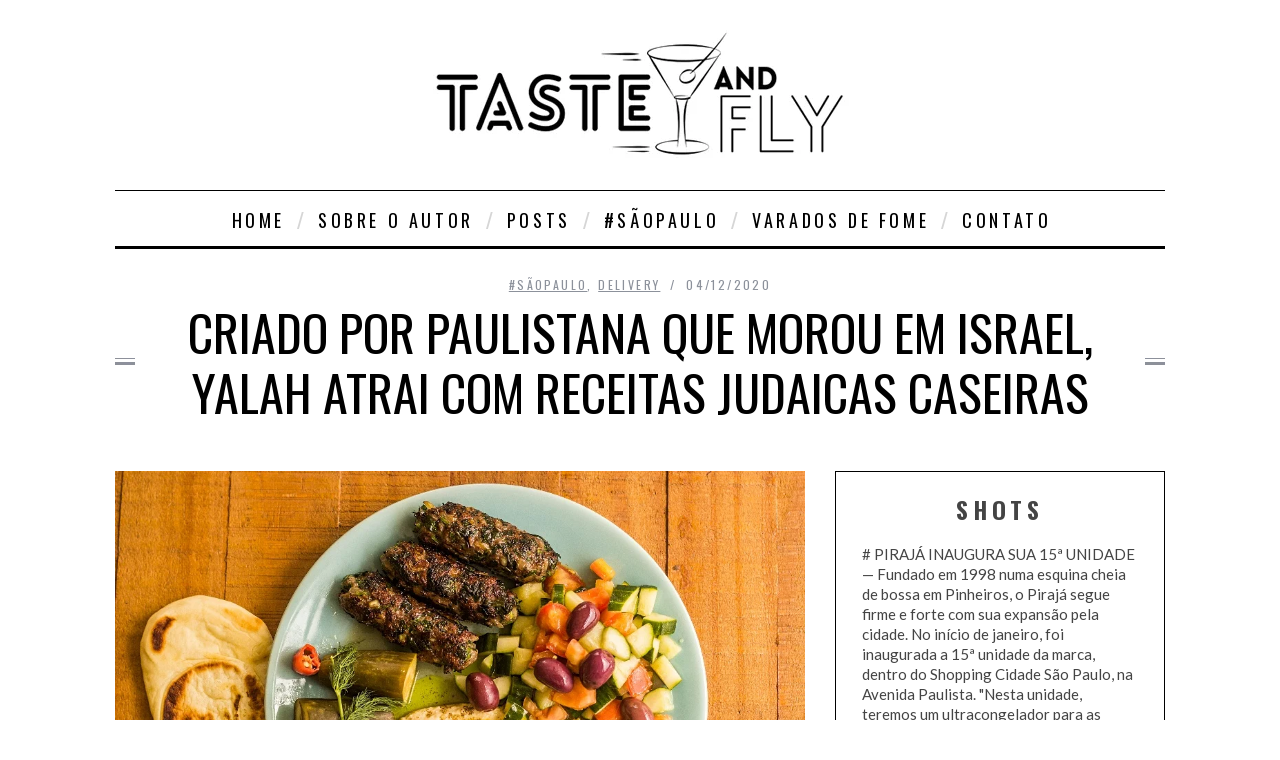

--- FILE ---
content_type: text/html; charset=UTF-8
request_url: https://www.tasteandfly.com.br/criado-por-paulistana-que-morou-em-israel-yalah-atrai-com-receitas-judaicas-caseiras/
body_size: 24592
content:

				   


<!DOCTYPE html>

<!--[if lt IE 9]><html lang="pt-BR" class="oldie"><![endif]-->

<!--[if (gte IE 9) | !(IE)]><!--><html lang="pt-BR" class="modern"><!--<![endif]-->

<head>

<meta charset="UTF-8" />

<title>Criado por paulistana que morou em Israel, Yalah atrai com receitas judaicas caseiras | Taste &amp; Fly</title>



<!-- Always force latest IE rendering engine & Chrome Frame -->

<meta http-equiv="X-UA-Compatible" content="IE=edge,chrome=1" />



<!-- Meta Viewport -->

<meta name="viewport" content="width=device-width, initial-scale=1" />




<link rel="shortcut icon" href="https://www.tasteandfly.com.br/wp-content/uploads/2014/01/favicon.ico" />


<link rel="apple-touch-icon-precomposed" href="https://www.tasteandfly.com.br/wp-content/uploads/2014/01/favicon-retina.png" />



<meta name='robots' content='max-image-preview:large' />
<link rel='dns-prefetch' href='//fonts.googleapis.com' />
<link rel='dns-prefetch' href='//s.w.org' />
<link rel="alternate" type="application/rss+xml" title="Feed para Taste &amp; Fly &raquo;" href="https://www.tasteandfly.com.br/feed/" />
<link rel="alternate" type="application/rss+xml" title="Feed de comentários para Taste &amp; Fly &raquo;" href="https://www.tasteandfly.com.br/comments/feed/" />
<link rel="alternate" type="application/rss+xml" title="Feed de comentários para Taste &amp; Fly &raquo; Criado por paulistana que morou em Israel, Yalah atrai com receitas judaicas caseiras" href="https://www.tasteandfly.com.br/criado-por-paulistana-que-morou-em-israel-yalah-atrai-com-receitas-judaicas-caseiras/feed/" />
<script type="text/javascript">
window._wpemojiSettings = {"baseUrl":"https:\/\/s.w.org\/images\/core\/emoji\/14.0.0\/72x72\/","ext":".png","svgUrl":"https:\/\/s.w.org\/images\/core\/emoji\/14.0.0\/svg\/","svgExt":".svg","source":{"concatemoji":"https:\/\/www.tasteandfly.com.br\/wp-includes\/js\/wp-emoji-release.min.js?ver=6cca45780f3fead7a661f84ff0fd6f10"}};
/*! This file is auto-generated */
!function(e,a,t){var n,r,o,i=a.createElement("canvas"),p=i.getContext&&i.getContext("2d");function s(e,t){var a=String.fromCharCode,e=(p.clearRect(0,0,i.width,i.height),p.fillText(a.apply(this,e),0,0),i.toDataURL());return p.clearRect(0,0,i.width,i.height),p.fillText(a.apply(this,t),0,0),e===i.toDataURL()}function c(e){var t=a.createElement("script");t.src=e,t.defer=t.type="text/javascript",a.getElementsByTagName("head")[0].appendChild(t)}for(o=Array("flag","emoji"),t.supports={everything:!0,everythingExceptFlag:!0},r=0;r<o.length;r++)t.supports[o[r]]=function(e){if(!p||!p.fillText)return!1;switch(p.textBaseline="top",p.font="600 32px Arial",e){case"flag":return s([127987,65039,8205,9895,65039],[127987,65039,8203,9895,65039])?!1:!s([55356,56826,55356,56819],[55356,56826,8203,55356,56819])&&!s([55356,57332,56128,56423,56128,56418,56128,56421,56128,56430,56128,56423,56128,56447],[55356,57332,8203,56128,56423,8203,56128,56418,8203,56128,56421,8203,56128,56430,8203,56128,56423,8203,56128,56447]);case"emoji":return!s([129777,127995,8205,129778,127999],[129777,127995,8203,129778,127999])}return!1}(o[r]),t.supports.everything=t.supports.everything&&t.supports[o[r]],"flag"!==o[r]&&(t.supports.everythingExceptFlag=t.supports.everythingExceptFlag&&t.supports[o[r]]);t.supports.everythingExceptFlag=t.supports.everythingExceptFlag&&!t.supports.flag,t.DOMReady=!1,t.readyCallback=function(){t.DOMReady=!0},t.supports.everything||(n=function(){t.readyCallback()},a.addEventListener?(a.addEventListener("DOMContentLoaded",n,!1),e.addEventListener("load",n,!1)):(e.attachEvent("onload",n),a.attachEvent("onreadystatechange",function(){"complete"===a.readyState&&t.readyCallback()})),(e=t.source||{}).concatemoji?c(e.concatemoji):e.wpemoji&&e.twemoji&&(c(e.twemoji),c(e.wpemoji)))}(window,document,window._wpemojiSettings);
</script>
<style type="text/css">
img.wp-smiley,
img.emoji {
	display: inline !important;
	border: none !important;
	box-shadow: none !important;
	height: 1em !important;
	width: 1em !important;
	margin: 0 0.07em !important;
	vertical-align: -0.1em !important;
	background: none !important;
	padding: 0 !important;
}
</style>
	<link rel='stylesheet' id='sc-style-css'  href='https://www.tasteandfly.com.br/wp-content/plugins/shortcodes-indep/css/sc-style.css?ver=6cca45780f3fead7a661f84ff0fd6f10' type='text/css' media='all' />
<link rel='stylesheet' id='wp-block-library-css'  href='https://www.tasteandfly.com.br/wp-includes/css/dist/block-library/style.min.css?ver=6cca45780f3fead7a661f84ff0fd6f10' type='text/css' media='all' />
<style id='global-styles-inline-css' type='text/css'>
body{--wp--preset--color--black: #000000;--wp--preset--color--cyan-bluish-gray: #abb8c3;--wp--preset--color--white: #ffffff;--wp--preset--color--pale-pink: #f78da7;--wp--preset--color--vivid-red: #cf2e2e;--wp--preset--color--luminous-vivid-orange: #ff6900;--wp--preset--color--luminous-vivid-amber: #fcb900;--wp--preset--color--light-green-cyan: #7bdcb5;--wp--preset--color--vivid-green-cyan: #00d084;--wp--preset--color--pale-cyan-blue: #8ed1fc;--wp--preset--color--vivid-cyan-blue: #0693e3;--wp--preset--color--vivid-purple: #9b51e0;--wp--preset--gradient--vivid-cyan-blue-to-vivid-purple: linear-gradient(135deg,rgba(6,147,227,1) 0%,rgb(155,81,224) 100%);--wp--preset--gradient--light-green-cyan-to-vivid-green-cyan: linear-gradient(135deg,rgb(122,220,180) 0%,rgb(0,208,130) 100%);--wp--preset--gradient--luminous-vivid-amber-to-luminous-vivid-orange: linear-gradient(135deg,rgba(252,185,0,1) 0%,rgba(255,105,0,1) 100%);--wp--preset--gradient--luminous-vivid-orange-to-vivid-red: linear-gradient(135deg,rgba(255,105,0,1) 0%,rgb(207,46,46) 100%);--wp--preset--gradient--very-light-gray-to-cyan-bluish-gray: linear-gradient(135deg,rgb(238,238,238) 0%,rgb(169,184,195) 100%);--wp--preset--gradient--cool-to-warm-spectrum: linear-gradient(135deg,rgb(74,234,220) 0%,rgb(151,120,209) 20%,rgb(207,42,186) 40%,rgb(238,44,130) 60%,rgb(251,105,98) 80%,rgb(254,248,76) 100%);--wp--preset--gradient--blush-light-purple: linear-gradient(135deg,rgb(255,206,236) 0%,rgb(152,150,240) 100%);--wp--preset--gradient--blush-bordeaux: linear-gradient(135deg,rgb(254,205,165) 0%,rgb(254,45,45) 50%,rgb(107,0,62) 100%);--wp--preset--gradient--luminous-dusk: linear-gradient(135deg,rgb(255,203,112) 0%,rgb(199,81,192) 50%,rgb(65,88,208) 100%);--wp--preset--gradient--pale-ocean: linear-gradient(135deg,rgb(255,245,203) 0%,rgb(182,227,212) 50%,rgb(51,167,181) 100%);--wp--preset--gradient--electric-grass: linear-gradient(135deg,rgb(202,248,128) 0%,rgb(113,206,126) 100%);--wp--preset--gradient--midnight: linear-gradient(135deg,rgb(2,3,129) 0%,rgb(40,116,252) 100%);--wp--preset--duotone--dark-grayscale: url('#wp-duotone-dark-grayscale');--wp--preset--duotone--grayscale: url('#wp-duotone-grayscale');--wp--preset--duotone--purple-yellow: url('#wp-duotone-purple-yellow');--wp--preset--duotone--blue-red: url('#wp-duotone-blue-red');--wp--preset--duotone--midnight: url('#wp-duotone-midnight');--wp--preset--duotone--magenta-yellow: url('#wp-duotone-magenta-yellow');--wp--preset--duotone--purple-green: url('#wp-duotone-purple-green');--wp--preset--duotone--blue-orange: url('#wp-duotone-blue-orange');--wp--preset--font-size--small: 13px;--wp--preset--font-size--medium: 20px;--wp--preset--font-size--large: 36px;--wp--preset--font-size--x-large: 42px;}.has-black-color{color: var(--wp--preset--color--black) !important;}.has-cyan-bluish-gray-color{color: var(--wp--preset--color--cyan-bluish-gray) !important;}.has-white-color{color: var(--wp--preset--color--white) !important;}.has-pale-pink-color{color: var(--wp--preset--color--pale-pink) !important;}.has-vivid-red-color{color: var(--wp--preset--color--vivid-red) !important;}.has-luminous-vivid-orange-color{color: var(--wp--preset--color--luminous-vivid-orange) !important;}.has-luminous-vivid-amber-color{color: var(--wp--preset--color--luminous-vivid-amber) !important;}.has-light-green-cyan-color{color: var(--wp--preset--color--light-green-cyan) !important;}.has-vivid-green-cyan-color{color: var(--wp--preset--color--vivid-green-cyan) !important;}.has-pale-cyan-blue-color{color: var(--wp--preset--color--pale-cyan-blue) !important;}.has-vivid-cyan-blue-color{color: var(--wp--preset--color--vivid-cyan-blue) !important;}.has-vivid-purple-color{color: var(--wp--preset--color--vivid-purple) !important;}.has-black-background-color{background-color: var(--wp--preset--color--black) !important;}.has-cyan-bluish-gray-background-color{background-color: var(--wp--preset--color--cyan-bluish-gray) !important;}.has-white-background-color{background-color: var(--wp--preset--color--white) !important;}.has-pale-pink-background-color{background-color: var(--wp--preset--color--pale-pink) !important;}.has-vivid-red-background-color{background-color: var(--wp--preset--color--vivid-red) !important;}.has-luminous-vivid-orange-background-color{background-color: var(--wp--preset--color--luminous-vivid-orange) !important;}.has-luminous-vivid-amber-background-color{background-color: var(--wp--preset--color--luminous-vivid-amber) !important;}.has-light-green-cyan-background-color{background-color: var(--wp--preset--color--light-green-cyan) !important;}.has-vivid-green-cyan-background-color{background-color: var(--wp--preset--color--vivid-green-cyan) !important;}.has-pale-cyan-blue-background-color{background-color: var(--wp--preset--color--pale-cyan-blue) !important;}.has-vivid-cyan-blue-background-color{background-color: var(--wp--preset--color--vivid-cyan-blue) !important;}.has-vivid-purple-background-color{background-color: var(--wp--preset--color--vivid-purple) !important;}.has-black-border-color{border-color: var(--wp--preset--color--black) !important;}.has-cyan-bluish-gray-border-color{border-color: var(--wp--preset--color--cyan-bluish-gray) !important;}.has-white-border-color{border-color: var(--wp--preset--color--white) !important;}.has-pale-pink-border-color{border-color: var(--wp--preset--color--pale-pink) !important;}.has-vivid-red-border-color{border-color: var(--wp--preset--color--vivid-red) !important;}.has-luminous-vivid-orange-border-color{border-color: var(--wp--preset--color--luminous-vivid-orange) !important;}.has-luminous-vivid-amber-border-color{border-color: var(--wp--preset--color--luminous-vivid-amber) !important;}.has-light-green-cyan-border-color{border-color: var(--wp--preset--color--light-green-cyan) !important;}.has-vivid-green-cyan-border-color{border-color: var(--wp--preset--color--vivid-green-cyan) !important;}.has-pale-cyan-blue-border-color{border-color: var(--wp--preset--color--pale-cyan-blue) !important;}.has-vivid-cyan-blue-border-color{border-color: var(--wp--preset--color--vivid-cyan-blue) !important;}.has-vivid-purple-border-color{border-color: var(--wp--preset--color--vivid-purple) !important;}.has-vivid-cyan-blue-to-vivid-purple-gradient-background{background: var(--wp--preset--gradient--vivid-cyan-blue-to-vivid-purple) !important;}.has-light-green-cyan-to-vivid-green-cyan-gradient-background{background: var(--wp--preset--gradient--light-green-cyan-to-vivid-green-cyan) !important;}.has-luminous-vivid-amber-to-luminous-vivid-orange-gradient-background{background: var(--wp--preset--gradient--luminous-vivid-amber-to-luminous-vivid-orange) !important;}.has-luminous-vivid-orange-to-vivid-red-gradient-background{background: var(--wp--preset--gradient--luminous-vivid-orange-to-vivid-red) !important;}.has-very-light-gray-to-cyan-bluish-gray-gradient-background{background: var(--wp--preset--gradient--very-light-gray-to-cyan-bluish-gray) !important;}.has-cool-to-warm-spectrum-gradient-background{background: var(--wp--preset--gradient--cool-to-warm-spectrum) !important;}.has-blush-light-purple-gradient-background{background: var(--wp--preset--gradient--blush-light-purple) !important;}.has-blush-bordeaux-gradient-background{background: var(--wp--preset--gradient--blush-bordeaux) !important;}.has-luminous-dusk-gradient-background{background: var(--wp--preset--gradient--luminous-dusk) !important;}.has-pale-ocean-gradient-background{background: var(--wp--preset--gradient--pale-ocean) !important;}.has-electric-grass-gradient-background{background: var(--wp--preset--gradient--electric-grass) !important;}.has-midnight-gradient-background{background: var(--wp--preset--gradient--midnight) !important;}.has-small-font-size{font-size: var(--wp--preset--font-size--small) !important;}.has-medium-font-size{font-size: var(--wp--preset--font-size--medium) !important;}.has-large-font-size{font-size: var(--wp--preset--font-size--large) !important;}.has-x-large-font-size{font-size: var(--wp--preset--font-size--x-large) !important;}
</style>
<link rel='stylesheet' id='contact-form-7-css'  href='https://www.tasteandfly.com.br/wp-content/plugins/contact-form-7/includes/css/styles.css?ver=5.1.1' type='text/css' media='all' />
<link rel='stylesheet' id='email-subscription_css-css'  href='https://www.tasteandfly.com.br/wp-content/plugins/email-subscription/assets/email-subscription.css?ver=0.50' type='text/css' media='all' />
<link rel='stylesheet' id='font-awesome-css-css'  href='https://www.tasteandfly.com.br/wp-content/plugins/text-slider/public/../includes/font-awesome/css/font-awesome.min.css?ver=1.0.0' type='text/css' media='all' />
<link rel='stylesheet' id='font-awesome-ie7-css-css'  href='https://www.tasteandfly.com.br/wp-content/plugins/text-slider/public/../includes/font-awesome/css/font-awesome-ie7.min.css?ver=1.0.0' type='text/css' media='all' />
<link rel='stylesheet' id='text-slider-plugin-styles-css'  href='https://www.tasteandfly.com.br/wp-content/plugins/text-slider/public/assets/css/public.css?ver=1.0.0' type='text/css' media='all' />
<link rel='stylesheet' id='framework-css'  href='https://www.tasteandfly.com.br/wp-content/themes/simplemag/css/framework.css?ver=6cca45780f3fead7a661f84ff0fd6f10' type='text/css' media='all' />
<link rel='stylesheet' id='icons-css'  href='https://www.tasteandfly.com.br/wp-content/themes/simplemag/css/icons.css?ver=6cca45780f3fead7a661f84ff0fd6f10' type='text/css' media='all' />
<link rel='stylesheet' id='main-style-css'  href='https://www.tasteandfly.com.br/wp-content/themes/simplemag/style.css?ver=6cca45780f3fead7a661f84ff0fd6f10' type='text/css' media='all' />
<link rel='stylesheet' id='google-fonts-css'  href='https://fonts.googleapis.com/css?subset=latin%2Clatin-ext%2Ccyrillic%2Ccyrillic-ext&#038;family=Lato%3A300%2C300italic%2C400%2C400italic%2C700%2C700italic%2C900%2C900italic%7COswald%3A300%2C300italic%2C400%2C400italic%2C700%2C700italic%2C900%2C900italic+rel%3D%27stylesheet%27+type%3D%27text%2Fcss&#038;ver=6cca45780f3fead7a661f84ff0fd6f10' type='text/css' media='all' />
<script type='text/javascript' src='https://www.tasteandfly.com.br/wp-includes/js/jquery/jquery.min.js?ver=3.6.0' id='jquery-core-js'></script>
<script type='text/javascript' src='https://www.tasteandfly.com.br/wp-includes/js/jquery/jquery-migrate.min.js?ver=3.3.2' id='jquery-migrate-js'></script>
<script type='text/javascript' src='https://www.tasteandfly.com.br/wp-content/plugins/text-slider/public/assets/js/text-slider.min.js?ver=1.0.0' id='text-sliderslider-plugin-script-js'></script>
<link rel="https://api.w.org/" href="https://www.tasteandfly.com.br/wp-json/" /><link rel="alternate" type="application/json" href="https://www.tasteandfly.com.br/wp-json/wp/v2/posts/13657" /><link rel="EditURI" type="application/rsd+xml" title="RSD" href="https://www.tasteandfly.com.br/xmlrpc.php?rsd" />
<link rel="wlwmanifest" type="application/wlwmanifest+xml" href="https://www.tasteandfly.com.br/wp-includes/wlwmanifest.xml" /> 

<link rel="canonical" href="https://www.tasteandfly.com.br/criado-por-paulistana-que-morou-em-israel-yalah-atrai-com-receitas-judaicas-caseiras/" />
<link rel='shortlink' href='https://www.tasteandfly.com.br/?p=13657' />
<link rel="alternate" type="application/json+oembed" href="https://www.tasteandfly.com.br/wp-json/oembed/1.0/embed?url=https%3A%2F%2Fwww.tasteandfly.com.br%2Fcriado-por-paulistana-que-morou-em-israel-yalah-atrai-com-receitas-judaicas-caseiras%2F" />
<link rel="alternate" type="text/xml+oembed" href="https://www.tasteandfly.com.br/wp-json/oembed/1.0/embed?url=https%3A%2F%2Fwww.tasteandfly.com.br%2Fcriado-por-paulistana-que-morou-em-israel-yalah-atrai-com-receitas-judaicas-caseiras%2F&#038;format=xml" />
<script type="text/javascript"><!--
function powerpress_pinw(pinw_url){window.open(pinw_url, 'PowerPressPlayer','toolbar=0,status=0,resizable=1,width=460,height=320');	return false;}
//-->
</script>
    	<style>

		#text-slider {
			width: 100%;
			position: relative;
			font-family: 'Open Sans';
			font-size: 90px;
			font-weight: 600;
			line-height: 85px;
			height:auto;
			overflow:hidden;
			
		}

		#text-slider article {
			width:100%;
			position:absolute;
			top:0;
			left:0;
		}

		#text-slider span {	
			display: block;
		}
		#text-slider-controls {
			width: auto;
			height: auto;
			float:right;
			margin:3%;
			/*position: absolute;
			bottom: 0;
			right: 0;*/
		}
/*		
		#text-slider-controls .prev {	
			float: right;
		}
		#text-slider-controls .next {	
			float: right;
		}
*/
		#text-slider-controls a {
			text-decoration: none;
		}
		.nav-color {
			color: #000;
			font-size:86px;
		}
		.nav-color:hover {
			color: #eee;	
		}

		#text-slider { font-family: 'Lato'; font-size: 15px; line-height: 20px; font-weight:normal; } .nav-color { font-size: 16px; } #text-slider-controls a { margin-left:15px; outline:none; } @media only screen and (max-width: 768px) { .nav-color {color:#000 !important;} }
				</style>
			<style>
/* Theme Options Styling */
body {font-family:'Lato', Arial, Verdana, 'Helvetica Neue', Helvetica, sans-serif;}
h1, h2, h3, h4, h5, h6, .tagline, .sub-title, .menu a, .widget_pages, .widget_categories, .entry-meta, .entry-note, .read-more, #submit, .single .entry-content > p:first-of-type:first-letter, input#s, .widget_ti-about-site p, .comments .vcard, #respond label, .copyright, #wp-calendar tbody, .latest-reviews i, .score-box .total {font-family: 'Oswald', Arial, Verdana, 'Helvetica Neue', Helvetica, sans-serif; font-weight:400;}
.sub-menu ul li a:hover, .secondary-menu a:hover, .secondary-menu .current_page_item > a, .top-strip nav > ul > li:hover > a, .footer-sidebar .widget h3 {color:#ffcc0d !important;}
#masthead .main-menu > ul > li.sub-hover > a:after{border-color:transparent transparent #ffcc0d;}
#masthead .main-menu > ul > li{font-size:18px;}
#masthead .main-menu .sub-menu{border-top-color:#ffcc0d;}
.widget_ti_most_commented span i:after{border-top-color:#ffcc0d;border-left-color:#ffcc0d;}
.entry-image, .page-numbers .current, .link-pages span, .score-line span, .widget_ti_most_commented span {background-color:#ffcc0d;}
.modern .posts-slider figure:before {background-color:#18191a;opacity:0.1;}
.posts-slider:hover figure:before {opacity:0.7;}
::selection {background-color:#ffcc0d;}
::-moz-selection {background-color:#ffcc0d;}
/* Custom CSS */
.links-uteis { font-family: 'Oswald',Arial,Verdana,'Helvetica Neue',Helvetica,sans-serif; font-weight: 400; letter-spacing: 0.2em;
    line-height: 22px; text-transform: uppercase; font-size: 12px; }
	
.links-uteis a { text-decoration:none; }

.links-uteis a:hover { text-decoration:underline; }

.read-more { overflow: hidden !important; }
.wpcf7 p { margin-bottom:0px !important; }

#gallery-carousel { max-height: 350px !important; }

#gallery-carousel img { max-height:350px; width:auto; }

.powerpress_player { padding:10px 0px 0px 0px; }

.type-podcast .entry-header .entry-meta .entry-category, .type-podcast .entry-header .entry-author, .type-podcast #author-box,  .type-podcast .message.warning { display:none !important; }

.type-podcast .single-box { margin-bottom:30px !important; }</style>
<script type="text/javascript">
  (function(i,s,o,g,r,a,m){i['GoogleAnalyticsObject']=r;i[r]=i[r]||function(){
  (i[r].q=i[r].q||[]).push(arguments)},i[r].l=1*new Date();a=s.createElement(o),
  m=s.getElementsByTagName(o)[0];a.async=1;a.src=g;m.parentNode.insertBefore(a,m)
  })(window,document,'script','//www.google-analytics.com/analytics.js','ga');

  ga('create', 'UA-56404304-1', 'auto');
  ga('send', 'pageview');


</script>

                <script type="application/ld+json">
                    {
                        "@context": "http://schema.org/",
                        "@type": "Review",
                        "author": {
                            "@type": "Person",
                            "name": "Fabio Wright",
                            "sameAs":"https://plus.google.com/103184112128612263025"
                        },
                        "url": "https://www.tasteandfly.com.br/criado-por-paulistana-que-morou-em-israel-yalah-atrai-com-receitas-judaicas-caseiras/",
                        "datePublished":"2020-12-04T20:55:34+00:00",
                        "publisher": {
                            "@type":"Organization",
                            "name":"Taste & Fly",
                            "sameAs":"https://www.tasteandfly.com.br",
							"logo": "https://www.tasteandfly.com.br/wp-content/uploads/2014/01/favicon-retina.png"
                        },
                        "description":"",
                        "inLanguage":"pt-BR",
                        "itemReviewed": {
                            "@type": "Restaurant",
                            "name": "Yalah Falafel",
							"sameAs": "www.yalahfalafel.com.br",
							"servesCuisine": "Judaica",
							"priceRange": "$",
							"address": {
							  "@type": "PostalAddress",
							  "streetAddress": "Rua Manoel da Nóbrega, 1240, Paraíso",
							  "addressLocality": "São Paulo",
							  "addressRegion": "SP"
							},
							"telephone": "1199999999"
                        },
                        "reviewRating": {
                            "@type": "Rating",
                            "worstRating": 1,
                            "bestRating": 5,
                            "ratingValue": 3.5                        }   
                    }
                </script>

            
<!-- Google tag (gtag.js) -->
<script async src="https://www.googletagmanager.com/gtag/js?id=G-FFFXNC19WQ"></script>
<script>
  window.dataLayer = window.dataLayer || [];
  function gtag(){dataLayer.push(arguments);}
  gtag('js', new Date());

  gtag('config', 'G-FFFXNC19WQ');
</script>

		<style type="text/css" id="wp-custom-css">
			.entry-image{
	opacity:1 !important;
}		</style>
		
</head>




<body data-rsssl=1 class="post-template-default single single-post postid-13657 single-format-standard">



<div id="outer-wrap">

    <div id="inner-wrap">



    <div id="pageslide">

        <a id="close-pageslide" href="#top"><i class="icon-remove-sign"></i></a>

    </div><!-- Sidebar in Mobile View -->



    <header id="masthead" role="banner" class="clearfix">

        

		<div class="top-strip color-site-dark hide-strip">

            <div class="wrapper clearfix">

            	

                
<form method="get" id="searchform" action="https://www.tasteandfly.com.br/" role="search">
	<input type="text" name="s" id="s" value="Buscar no site..." onfocus="if(this.value=='Buscar no site...')this.value='';" onblur="if(this.value=='')this.value='Buscar no site...';" />
    <button type="submit">
    	<i class="icon-search"></i>
    </button>
</form>
                

                
                

                <a id="open-pageslide" href="#pageslide"><i class="icon-menu"></i></a>

                

                <div class="alignleft no-margin message warning"><i class="icon-warning-sign"></i>Define your site secondary menu</div>
            </div><!-- .wrapper -->

        </div><!-- .top-strip -->

        

        

        <div class="wrapper">

        	

            <div id="branding" class="animated">

                <!-- Logo -->

				
                <a class="logo" href="https://www.tasteandfly.com.br/">

                    <img src="https://www.tasteandfly.com.br/wp-content/uploads/2014/01/logo-header2.jpg" alt="Taste &amp; Fly - " title="Taste &amp; Fly - " />

                </a>

                <!-- End Logo -->

                

                
                <span class="tagline">

                    
                </span>

                
            </div>

            

            <nav class="animated main-menu"><ul id="main-nav" class="menu"><li id="menu-item-24" class="menu-item menu-item-type-post_type menu-item-object-page menu-item-home"><a href="https://www.tasteandfly.com.br/">Home</a><div class="sub-menu"></div>
</li>
<li id="menu-item-23" class="menu-item menu-item-type-post_type menu-item-object-page"><a href="https://www.tasteandfly.com.br/autor/">Sobre o autor</a><div class="sub-menu"></div>
</li>
<li id="menu-item-93" class="menu-item menu-item-type-post_type menu-item-object-page"><a href="https://www.tasteandfly.com.br/posts/">Posts</a><div class="sub-menu"></div>
</li>
<li id="menu-item-91" class="menu-item menu-item-type-taxonomy menu-item-object-category current-post-ancestor current-menu-parent current-post-parent"><a href="https://www.tasteandfly.com.br/category/sao-paulo/">#SãoPaulo</a><div class="sub-menu"><ul class="sub-posts">
								<li>
									<figure>
										<a href="https://www.tasteandfly.com.br/chef-mauricio-santi-e-bartender-joao-piccolo-estreiam-bar-tailandes-plek-nos-jardins/"><img src="https://www.tasteandfly.com.br/wp-content/uploads/2026/01/PLEK-10-296x197.jpg" alt="Chef Maurício Santi e bartender João Piccolo estreiam bar tailandês P&#8217;Lek, nos Jardins" width="296" height="197" /></a>
									</figure>
									<a href="https://www.tasteandfly.com.br/chef-mauricio-santi-e-bartender-joao-piccolo-estreiam-bar-tailandes-plek-nos-jardins/">Chef Maurício Santi e bartender João Piccolo estreiam bar tailandês P&#8217;Lek, nos Jardins</a>
								</li>
								<li>
									<figure>
										<a href="https://www.tasteandfly.com.br/inspirado-nas-paninotecas-italianas-maialino-panino-estreia-endereco-de-rua-em-pinheiros/"><img src="https://www.tasteandfly.com.br/wp-content/uploads/2025/12/MAIALINO-50-296x197.jpg" alt="Inspirado nas paninotecas italianas, Maialino Panino estreia endereço de rua em Pinheiros" width="296" height="197" /></a>
									</figure>
									<a href="https://www.tasteandfly.com.br/inspirado-nas-paninotecas-italianas-maialino-panino-estreia-endereco-de-rua-em-pinheiros/">Inspirado nas paninotecas italianas, Maialino Panino estreia endereço de rua em Pinheiros</a>
								</li>
								<li>
									<figure>
										<a href="https://www.tasteandfly.com.br/premio-taste-and-fly-confira-os-10-melhores-enderecos-inaugurados-em-sao-paulo-em-2025/"><img src="https://www.tasteandfly.com.br/wp-content/uploads/2025/12/PREMIO-2025-ABRE-EDITADO-296x197.jpg" alt="Prêmio Taste and Fly: confira os 10 melhores endereços inaugurados em São Paulo em 2025" width="296" height="197" /></a>
									</figure>
									<a href="https://www.tasteandfly.com.br/premio-taste-and-fly-confira-os-10-melhores-enderecos-inaugurados-em-sao-paulo-em-2025/">Prêmio Taste and Fly: confira os 10 melhores endereços inaugurados em São Paulo em 2025</a>
								</li></ul></div>
</li>
<li id="menu-item-9954" class="menu-item menu-item-type-custom menu-item-object-custom"><a href="https://www.tasteandfly.com.br/podcast/">Varados de Fome</a></li>
<li id="menu-item-22" class="menu-item menu-item-type-post_type menu-item-object-page"><a href="https://www.tasteandfly.com.br/contato/">Contato</a><div class="sub-menu"></div>
</li>
</ul></nav>
            <form method="get" id="searchform" class="busca-mobile" action="https://www.tasteandfly.com.br/" role="search">
                <input type="text" name="s" id="s" value="Buscar no site..." onfocus="if(this.value=='Buscar no site...')this.value='';" onblur="if(this.value=='')this.value='Buscar no site...';" />
                <button type="submit">
                    <i class="icon-search"></i>
                </button>
            </form>       

        </div><!-- .wrapper -->     

    </header><!-- #masthead -->
		

    <section id="content" role="main" class="clearfix animated">



	
           

      <article id="post-13657" class="post-13657 post type-post status-publish format-standard has-post-thumbnail hentry category-sao-paulo category-delivery">

      

        <header class="entry-header wrapper">

        

            <div class="entry-meta">

			   
               <span class="entry-category"><a href="https://www.tasteandfly.com.br/category/sao-paulo/" >#SãoPaulo</a>, <a href="https://www.tasteandfly.com.br/category/delivery/" >Delivery</a></span>

               <span class="entry-date">04/12/2020</span>

            </div>

            

            <h1 class="entry-title single-title">

                <span>Criado por paulistana que morou em Israel, Yalah atrai com receitas judaicas caseiras</span>

            </h1>

            

        </header>

        

        

		
        	<div class="entry-media">

            	

            </div>

        
        

        

        <div class="wrapper">

			
            <div class="grids">

                <div class="grid-8">

            
                

                

               
                <div class="single-box entry-media">

                    					
						<img width="1000" height="668" src="https://www.tasteandfly.com.br/wp-content/uploads/2020/12/YALAH-FALAFEL-7.jpg" class="attachment-big-size size-big-size wp-post-image" alt="" srcset="https://www.tasteandfly.com.br/wp-content/uploads/2020/12/YALAH-FALAFEL-7.jpg 1000w, https://www.tasteandfly.com.br/wp-content/uploads/2020/12/YALAH-FALAFEL-7-300x200.jpg 300w, https://www.tasteandfly.com.br/wp-content/uploads/2020/12/YALAH-FALAFEL-7-768x513.jpg 768w, https://www.tasteandfly.com.br/wp-content/uploads/2020/12/YALAH-FALAFEL-7-600x401.jpg 600w, https://www.tasteandfly.com.br/wp-content/uploads/2020/12/YALAH-FALAFEL-7-296x197.jpg 296w, https://www.tasteandfly.com.br/wp-content/uploads/2020/12/YALAH-FALAFEL-7-868x580.jpg 868w" sizes="(max-width: 1000px) 100vw, 1000px" />
					

                </div>

              
               

               

			   
            

            

                <div class="single-box clearfix entry-content">

                	<p>As restrições impostas pela pandemia pegaram de surpresa não só os donos de bares e restaurantes já estabelecidos como aqueles que se preparavam para estrear no ramo da gastronomia. Muitos, com o projeto já engatilhado, tiveram que se adaptar à nova realidade.</p>
<p><img loading="lazy" class="wp-image-13706 alignleft" src="https://www.tasteandfly.com.br/wp-content/uploads/2020/12/YALAH-FALAFEL-5.jpg" alt="" width="350" height="234" srcset="https://www.tasteandfly.com.br/wp-content/uploads/2020/12/YALAH-FALAFEL-5.jpg 1000w, https://www.tasteandfly.com.br/wp-content/uploads/2020/12/YALAH-FALAFEL-5-300x200.jpg 300w, https://www.tasteandfly.com.br/wp-content/uploads/2020/12/YALAH-FALAFEL-5-768x513.jpg 768w, https://www.tasteandfly.com.br/wp-content/uploads/2020/12/YALAH-FALAFEL-5-600x401.jpg 600w, https://www.tasteandfly.com.br/wp-content/uploads/2020/12/YALAH-FALAFEL-5-296x197.jpg 296w, https://www.tasteandfly.com.br/wp-content/uploads/2020/12/YALAH-FALAFEL-5-868x580.jpg 868w" sizes="(max-width: 350px) 100vw, 350px" />Foi o caso do Yalah Falafel, endereço de comida israelense que inicialmente teria um salão para receber clientes e acabou inaugurado em junho em São Paulo como um <em>ghost restaurant </em>(ou<em> dark kitchen) </em>— ou seja, focado em encomendas para viagem.</p>
<p>Por trás da empreitada está a designer Suzana Goldfarb, que morou cinco anos em Israel, onde aprendeu a preparar a receitas cotidianas de lá. &#8220;Transitei entre a ruralidade do kibutz, o cosmopolitismo de Tel Aviv, o arcaísmo delicioso de Jerusalém e a hospitalidade da casa de amigos israelenses&#8221;, conta ela. &#8220;A ideia é apresentar toda a diversidade da cozinha de Israel, seja nas casas de árabes, seja na de israelenses&#8221;.</p>
<p><img loading="lazy" class="wp-image-13705 alignright" src="https://www.tasteandfly.com.br/wp-content/uploads/2020/12/YALAH-FALAFEL-6.jpg" alt="" width="350" height="234" srcset="https://www.tasteandfly.com.br/wp-content/uploads/2020/12/YALAH-FALAFEL-6.jpg 1000w, https://www.tasteandfly.com.br/wp-content/uploads/2020/12/YALAH-FALAFEL-6-300x200.jpg 300w, https://www.tasteandfly.com.br/wp-content/uploads/2020/12/YALAH-FALAFEL-6-768x513.jpg 768w, https://www.tasteandfly.com.br/wp-content/uploads/2020/12/YALAH-FALAFEL-6-600x401.jpg 600w, https://www.tasteandfly.com.br/wp-content/uploads/2020/12/YALAH-FALAFEL-6-296x197.jpg 296w, https://www.tasteandfly.com.br/wp-content/uploads/2020/12/YALAH-FALAFEL-6-868x580.jpg 868w" sizes="(max-width: 350px) 100vw, 350px" />No projeto, conta com a participação do marido Mauro Brosso, também paulistano e com a mesma idade — 34 anos. Ele deixou a profissão de editor de livros para se tornar padeiro e cozinheiro. É ele quem assa diariamente os macios e grandões pães pita que acompanham algumas sugestões.</p>
<p>Bolinho frito de grão-de-bico tradicional em todo o Oriente Médio, o faláfel (12 reais; 5 unidades; <em>foto)</em> é boa pedida para abrir o apetite. É temperado com salsinha, gergelim e coentro.</p>
<p><img loading="lazy" class="wp-image-13702 alignleft" src="https://www.tasteandfly.com.br/wp-content/uploads/2020/12/YALAH-FALAFEL-3.jpg" alt="" width="350" height="234" srcset="https://www.tasteandfly.com.br/wp-content/uploads/2020/12/YALAH-FALAFEL-3.jpg 1080w, https://www.tasteandfly.com.br/wp-content/uploads/2020/12/YALAH-FALAFEL-3-300x200.jpg 300w, https://www.tasteandfly.com.br/wp-content/uploads/2020/12/YALAH-FALAFEL-3-768x513.jpg 768w, https://www.tasteandfly.com.br/wp-content/uploads/2020/12/YALAH-FALAFEL-3-1024x684.jpg 1024w, https://www.tasteandfly.com.br/wp-content/uploads/2020/12/YALAH-FALAFEL-3-600x401.jpg 600w, https://www.tasteandfly.com.br/wp-content/uploads/2020/12/YALAH-FALAFEL-3-296x197.jpg 296w, https://www.tasteandfly.com.br/wp-content/uploads/2020/12/YALAH-FALAFEL-3-1050x700.jpg 1050w, https://www.tasteandfly.com.br/wp-content/uploads/2020/12/YALAH-FALAFEL-3-869x580.jpg 869w" sizes="(max-width: 350px) 100vw, 350px" />Ainda melhor são as pastas típicas, a exemplo do homus (pasta de grão-de-bico; 15 reais), também oferecido numa tentadora versão com cogumelos salteados no azeite (26 reais).</p>
<p>Vale provar também a ótima coalhada seca de kefir (18 reais; <em>foto),</em> de acidez marcante e temperada com páprica, e o babaganuche (pasta de berinjela; 20 reais), de gostinho defumado e servido numa berinjela grelhada.</p>
<p><img loading="lazy" class="wp-image-13704 alignright" src="https://www.tasteandfly.com.br/wp-content/uploads/2020/12/YALAH-1.jpg" alt="" width="350" height="234" srcset="https://www.tasteandfly.com.br/wp-content/uploads/2020/12/YALAH-1.jpg 1000w, https://www.tasteandfly.com.br/wp-content/uploads/2020/12/YALAH-1-300x200.jpg 300w, https://www.tasteandfly.com.br/wp-content/uploads/2020/12/YALAH-1-768x513.jpg 768w, https://www.tasteandfly.com.br/wp-content/uploads/2020/12/YALAH-1-600x401.jpg 600w, https://www.tasteandfly.com.br/wp-content/uploads/2020/12/YALAH-1-296x197.jpg 296w, https://www.tasteandfly.com.br/wp-content/uploads/2020/12/YALAH-1-868x580.jpg 868w" sizes="(max-width: 350px) 100vw, 350px" />Outras receitas provadas — e aprovadas — no teste foram o picles artesanal ao estilo judaico (8 reais a porção); o kebab de carne (20 reais; três unidades) com delicioso toque de cravo; e o salmão lox (forma de cura de origem judaica), maturado no gim, raspas de limão-cravo e dill (25 reais; 100 gramas).</p>
<p>As sugestões podem ser pedidas em combos para 1 pessoa (a partir de 36 reais) ou individualmente. É necessário encomendar com pelo menos 1 dia de antecedência. As entregas são às quartas, quintas e sextas, a partir das 18h, e também aos domingos, no período do almoço.</p>
<p><strong>Yalah Falafel (@yalahfalafel)<br />
</strong><em>Rua Manoel da Nóbrega, 1240, Paraíso.<br />
</em><em>É impreterível encomendar previamente.<br />
</em><em>Delivery pelo Goomer (<a href="http://www.goomer.app/yalah-falafel" target="_blank" rel="nofollow noopener">www.goomer.app/yalah-falafel</a>)<br />
</em><em>ou pelo WhatsApp (11 9-9383-8465).<br />
</em><em><a href="http://www.yalahfalafel.com.br/" target="_blank" rel="nofollow noopener">www.yalahfalafel.com.br</a>.</em></p>
                    
					<br style="clear:both;"><br><strong>HIGHLIGHTS</strong><br>Yalah Falafel<br><img style="float:left;" src="https://www.tasteandfly.com.br/wp-content/uploads/estrelas/3estrelas-meia.png" /><br>Faixa de Preço: $<br>Tipo de Cozinha: Judaica<br>
                   
                                    

                </div>

                

                

                
                

                                

                
                

                

                
                <div id="social-box" class="single-box clearfix">

                    <ul>

                        <li>

                            <span>Compartilhe:</span>

                        </li>

                        <li>

                            <a href="http://www.facebook.com/sharer.php?u=https://www.tasteandfly.com.br/criado-por-paulistana-que-morou-em-israel-yalah-atrai-com-receitas-judaicas-caseiras/&amp;t=Criado por paulistana que morou em Israel, Yalah atrai com receitas judaicas caseiras" target="blank">Facebook</a>

                        </li>

                        <li>

                            <a href="https://twitter.com/intent/tweet?original_referer=https://www.tasteandfly.com.br/criado-por-paulistana-que-morou-em-israel-yalah-atrai-com-receitas-judaicas-caseiras/&amp;text=Criado por paulistana que morou em Israel, Yalah atrai com receitas judaicas caseiras&tw_p=tweetbutton&url=https://www.tasteandfly.com.br/criado-por-paulistana-que-morou-em-israel-yalah-atrai-com-receitas-judaicas-caseiras/&via=Taste &amp; Fly" target="_blank">Twitter</a>

                        </li>

                        <li>

                            
                            <a href="//pinterest.com/pin/create/button/?url=https://www.tasteandfly.com.br/criado-por-paulistana-que-morou-em-israel-yalah-atrai-com-receitas-judaicas-caseiras/&amp;media=https://www.tasteandfly.com.br/wp-content/uploads/2020/12/YALAH-FALAFEL-7.jpg&amp;description=Criado por paulistana que morou em Israel, Yalah atrai com receitas judaicas caseiras" target="_blank">Pinterest</a>

                        </li>

                        <li>

                            <a href="https://plusone.google.com/_/+1/confirm?hl=en-US&amp;url=https://www.tasteandfly.com.br/criado-por-paulistana-que-morou-em-israel-yalah-atrai-com-receitas-judaicas-caseiras/" target="_blank">Google +</a>

                        </li>

                    </ul>

                </div><!-- social-box -->

                
                

                

                
<div id="author-box" class="single-box">
    <div class="clearfix inner">
    
        <div class="avatar">
            <img alt='' src='https://secure.gravatar.com/avatar/f0a079c24e8efe3d1294718c3ac08803?s=96&#038;d=mm&#038;r=g' srcset='https://secure.gravatar.com/avatar/f0a079c24e8efe3d1294718c3ac08803?s=192&#038;d=mm&#038;r=g 2x' class='avatar avatar-96 photo' height='96' width='96' loading='lazy'/>        </div><!-- .avatar -->
        
        
        <div class="author-info">
        
            <h2>
                <a href="https://www.tasteandfly.com.br/author/fabio/" rel="author">
                    Fabio Wright                </a>
            </h2>
            <p>Jornalista paulistano, foi crítico de bares da revista Veja São Paulo durante dez anos (2003 a 2013) — período em que escreveu e foi jurado das edições anuais Comer e Beber. Antes, trabalhou como colunista do Estadão (de 1994 a 2001) e colaborou para o Jornal da Tarde e revista Época São Paulo. Em 2014, criou o Taste and Fly, onde publica semanalmente posts sobre os melhores bares e restaurantes de São Paulo além de dicas de viagem e bebidas.</p>
        
        </div><!-- .info -->
        
        
        <ul style="padding-top:10px;" class="author-social">
        	
                        
                            <li>
                    <a class="twitter-link" title="Instagram" href="http://www.instagram.com/tasteandfly">
                        <img src="https://www.tasteandfly.com.br/wp-content/uploads/2014/01/instagram.png" />
                                            </a>
                </li>
                
                            <li>
                    <a class="facebook-link" title="Facebook" href="http://facebook.com/fabio.wright">
                        <img src="https://www.tasteandfly.com.br/wp-content/uploads/2014/01/facebook.png" />
                                            </a>
                </li>
                        
                            <li>
                    <a class="google-link" title="Email" href="mailto:fabiowright@gmail.com">
                        <img src="https://www.tasteandfly.com.br/wp-content/uploads/2014/01/gmail.png" />
                                            </a>
                </li>
                
                
        </ul>
     
    </div>  
</div><!-- #author-box -->
                

				

                
				<nav class="single-box clearfix nav-single">

                    
                    <div class="nav-previous">

                    	<a href="https://www.tasteandfly.com.br/nova-frente-da-dupla-do-sede-261-taberna-espanhola-huevos-de-oro-brilha-em-pinheiros/" rel="prev"><i class="icon-chevron-left"></i><span class="sub-title">Artigo anterior</span><br />Nova frente da dupla do Sede 261, taberna espanhola Huevos de Oro brilha em Pinheiros</a>
                    </div>

                    
                    

                    
                    <span class="sep"></span>

                     

                    

                    
                    <div class="nav-next">

                        <a href="https://www.tasteandfly.com.br/com-historia-que-daria-um-filme-chef-phuoc-comanda-raro-vietnamita-em-sp-o-miss-saigon/" rel="next"><i class="icon-chevron-right"></i><span class="sub-title">Próximo artigo</span><br />Com história que daria um filme, chef Phuoc comanda raro vietnamita em SP, o Miss Saigon</a>
                    </div>

                    
                </nav><!-- .nav-single -->

				
                

                

                
	<div class="single-box related-posts">
        <h3 class="entry-title">
            Artigos Relacionados        </h3>
	
        <div class="grids entries">
        	<div class="carousel">
            
			    
			<article class="grid-4 post-30605 post type-post status-publish format-standard has-post-thumbnail hentry category-sao-paulo category-bares category-coquetelaria category-jardins">
								  
                  <figure class="entry-image">
                  
                      <a href="https://www.tasteandfly.com.br/chef-mauricio-santi-e-bartender-joao-piccolo-estreiam-bar-tailandes-plek-nos-jardins/">
						  <img width="600" height="400" src="https://www.tasteandfly.com.br/wp-content/uploads/2026/01/PLEK-10-600x400.jpg" class="attachment-medium-size size-medium-size wp-post-image" alt="" loading="lazy" srcset="https://www.tasteandfly.com.br/wp-content/uploads/2026/01/PLEK-10-600x401.jpg 600w, https://www.tasteandfly.com.br/wp-content/uploads/2026/01/PLEK-10-300x200.jpg 300w, https://www.tasteandfly.com.br/wp-content/uploads/2026/01/PLEK-10-768x513.jpg 768w, https://www.tasteandfly.com.br/wp-content/uploads/2026/01/PLEK-10-296x197.jpg 296w, https://www.tasteandfly.com.br/wp-content/uploads/2026/01/PLEK-10-868x580.jpg 868w, https://www.tasteandfly.com.br/wp-content/uploads/2026/01/PLEK-10.jpg 1000w" sizes="(max-width: 600px) 100vw, 600px" />                      </a>
                      
                                    
                  </figure>
                  
                  <header class="entry-header">
                      <div class="entry-meta">
                         <span class="entry-date">23/01/2026</span>
                      </div>
                      <h2 class="entry-title">
                          <a href="https://www.tasteandfly.com.br/chef-mauricio-santi-e-bartender-joao-piccolo-estreiam-bar-tailandes-plek-nos-jardins/">Chef Maurício Santi e bartender João Piccolo estreiam bar tailandês P&#8217;Lek, nos Jardins</a>
                      </h2>
                  </header>
                  
              </article>
        
    		    
			<article class="grid-4 post-30545 post type-post status-publish format-standard has-post-thumbnail hentry category-sao-paulo category-pinheiros category-sanduiches">
								  
                  <figure class="entry-image">
                  
                      <a href="https://www.tasteandfly.com.br/inspirado-nas-paninotecas-italianas-maialino-panino-estreia-endereco-de-rua-em-pinheiros/">
						  <img width="600" height="400" src="https://www.tasteandfly.com.br/wp-content/uploads/2025/12/MAIALINO-50-600x400.jpg" class="attachment-medium-size size-medium-size wp-post-image" alt="" loading="lazy" srcset="https://www.tasteandfly.com.br/wp-content/uploads/2025/12/MAIALINO-50-600x401.jpg 600w, https://www.tasteandfly.com.br/wp-content/uploads/2025/12/MAIALINO-50-300x200.jpg 300w, https://www.tasteandfly.com.br/wp-content/uploads/2025/12/MAIALINO-50-768x513.jpg 768w, https://www.tasteandfly.com.br/wp-content/uploads/2025/12/MAIALINO-50-296x197.jpg 296w, https://www.tasteandfly.com.br/wp-content/uploads/2025/12/MAIALINO-50-868x580.jpg 868w, https://www.tasteandfly.com.br/wp-content/uploads/2025/12/MAIALINO-50.jpg 1000w" sizes="(max-width: 600px) 100vw, 600px" />                      </a>
                      
                                    
                  </figure>
                  
                  <header class="entry-header">
                      <div class="entry-meta">
                         <span class="entry-date">17/01/2026</span>
                      </div>
                      <h2 class="entry-title">
                          <a href="https://www.tasteandfly.com.br/inspirado-nas-paninotecas-italianas-maialino-panino-estreia-endereco-de-rua-em-pinheiros/">Inspirado nas paninotecas italianas, Maialino Panino estreia endereço de rua em Pinheiros</a>
                      </h2>
                  </header>
                  
              </article>
        
    					
            </div>
         </div>
         <a class="prev carousel-nav" href="#"><i class="icon-chevron-right"></i></a>
		 <a class="next carousel-nav" href="#"><i class="icon-chevron-left"></i></a>
         
	</div><!-- .single-box .related-posts -->
    

                

                

                


			
	


		<div id="respond" class="single-box">
		
            <h3 class="entry-title">
            
				
                					Seja o primeiro a comentar                                
                <span class="cancel_reply">
                    <a rel="nofollow" id="cancel-comment-reply-link" href="/criado-por-paulistana-que-morou-em-israel-yalah-atrai-com-receitas-judaicas-caseiras/#respond" style="display:none;">Clique aqui para cancelar a resposta.</a>                </span>
            
            </h3>
			
            	<div id="respond" class="comment-respond">
		<h3 id="reply-title" class="comment-reply-title"> <small><a rel="nofollow" id="cancel-comment-reply-link" href="/criado-por-paulistana-que-morou-em-israel-yalah-atrai-com-receitas-judaicas-caseiras/#respond" style="display:none;">Cancelar resposta</a></small></h3><form action="https://www.tasteandfly.com.br/wp-comments-post.php" method="post" id="commentform" class="comment-form"><p class="comment-form-comment"><label for="comment">Comentário <span class="required" aria-hidden="true">*</span></label> <textarea id="comment" name="comment" cols="45" rows="8" maxlength="65525" required="required"></textarea></p><p class="comment-form-author"><label for="author">Nome <span class="required" aria-hidden="true">*</span></label> <input id="author" name="author" type="text" value="" size="30" maxlength="245" required="required" /></p>
<p class="comment-form-email"><label for="email">E-mail <span class="required" aria-hidden="true">*</span></label> <input id="email" name="email" type="text" value="" size="30" maxlength="100" required="required" /></p>
<p class="comment-form-url"><label for="url">Site</label> <input id="url" name="url" type="text" value="" size="30" maxlength="200" /></p>
<p class="comment-form-cookies-consent"><input id="wp-comment-cookies-consent" name="wp-comment-cookies-consent" type="checkbox" value="yes" /> <label for="wp-comment-cookies-consent">Salvar meus dados neste navegador para a próxima vez que eu comentar.</label></p>
<p class="form-submit"><input name="submit" type="submit" id="submit" class="submit" value="Publicar comentário" /> <input type='hidden' name='comment_post_ID' value='13657' id='comment_post_ID' />
<input type='hidden' name='comment_parent' id='comment_parent' value='0' />
</p></form>	</div><!-- #respond -->
			
						
		</div>
	
                

        

				
                    </div><!-- .grid-8 -->

                

                    <div class="grid-4">

                        
    <aside class="sidebar" role="complementary">


<h3 style="font-size: 24px; letter-spacing: 0.2em; line-height: 22px; text-align:center; text-transform: uppercase; font-family: "Oswald",Arial,Verdana,"Helvetica Neue",Helvetica,sans-serif; font-weight: 400; color: #444444;"><strong>Shots</strong></h3><br>	
<div id="text-slider"><div class="text-slideshow"><article># PIRAJÁ INAUGURA SUA 15ª UNIDADE — Fundado em 1998 numa esquina cheia de bossa em Pinheiros, o Pirajá segue firme e forte com sua expansão pela cidade. No início de janeiro, foi inaugurada a 15ª unidade da marca, dentro do Shopping Cidade São Paulo, na Avenida Paulista. "Nesta unidade, teremos um ultracongelador para as caldeiretas, assim o chope fica ainda mais gelado e cremoso”, conta o gerente de expansão do Pirajá, Rodrigo Negrini. Não deixe de provar o bolinho carioca (48 reais; 6 unidades), com massa de abóbora e recheio de carne-seca desfiada. Avenida Paulista, 1230, Bela Vista (Shopping Cidade São Paulo).<span></span></article><article># SUCESSO EM BRASÍLIA, MANÉ MERCADO GANHA FILIAL EM SP — Sucesso em Brasília, onde ocupa um complexo vizinho ao estádio Mané Garrincha, o Mané Mercado inaugura neste mês sua primeira filial em São Paulo. Com nove restaurantes inéditos, o espaço abre as portas no dia 18 de dezembro em uma área de 3 mil metros quadrados no bloco C do shopping West Plaza. Compõem a oferta gastronômica lugares como Xodó, de Lierson Mattenhauer Jr. (do Xepa, em Santa Cecília); Mustafa Kebab & Co., do chef Fred Caffarena; Sofi’ Pizza & Cucina, comandada por Gil Guimarães (da Baco Pizzaria); Tikô, do chef Thiago Maeda; e o Ricco Burger, única operação que vem de Brasília.<span></span></article><article># BOURBON MAKER'S MARK 46 CHEGA AO BRASIL — A família Maker’s Mark no Brasil cresceu. A destilaria do Kentucky, que produz o ótimo bourbon Maker’s Mark, ampliou sua presença no país com o lançamento do sofisticado Maker’s Mark 46. Mais encorpado e aromático que o tradicional, o 46 passa por um processo de finalização com ripas de carvalho francês tostado — após a maturação em barris de carvalho americano — e entrega notas mais intensas de caramelo, especiarias e baunilha. Preço: 315 reais (na Amazon).<span></span></article><article># CHEF DIEGO BELDA RETORNA À CENA GASTRONÔMICA PAULISTANA COM O BAR IMBUIA — No espaço onde funcionava o Gaarden Greenhouse, no fervo do Largo da Batata, abriu em novembro o Imbuia (@imbuia_bar), fruto da parceria entre Humberto Ribeiro (Soul Botequim e bar Hocus Pocus) e o chef Diego Belda (ex-Casa Belfiore, Rothko e Goya Bar). O novo bar aposta em sugestões como croqueta de morcilla, língua à bordelaise, coxinha de pato confit e rabada desfiada e prensada servida sobre polenta e finalizada com coalhada de ovelha, agrião e ovas de mujol.<span></span></article><article># TANK BREWPUB APRESENTA CINCO NOVAS IPAS EM NOVEMBRO — O Tank Brewpub, em Pinheiros, dedica novembro às IPAs com uma sequência de lançamentos semanais, sempre aos sábados. A jornada começa com a session IPA Easy Rider (4,5% de teor alcoólico), segue com Hazy IPA Dream (6,6%), a potente Double IPA Heavy Dose (8,2%) e atinge o ápice com a explosiva Triple IPA Final Blow (10,1%). Todos os rótulos ficam disponíveis até o fim dos estoques.<span></span></article><article># PAUL'S BOUTIQUE APRESENTA PIZZA COM TOQUE COREANO — Referência em pizzas ao estilo nova-iorquino em São Paulo, a Paul’s Boutique lança, a partir de 23/10, o sabor gochujang (24 reais a fatia). A receita combina molho de tomate com pasta de pimenta coreana, mussarela e copa defumada, e é finalizada com manjericão e queijo parmesão. A novidade estará disponível nas duas unidades da casa — no Itaim Bibi e no Bom Retiro.<span></span></article><article># FEIRA DE JEREZ BRASIL ANUNCIA DATAS EM SP E RIO — A Feira de Jerez Brasil, maior encontro dedicado aos vinhos fortificados andaluzes, já tem data marcada em São Paulo. Os fãs dos secos e salinos fino e manzanilla, e dos intensos amontillado e palo cortado, se reúnem no dia 1º/11, das 15h às 18h, na Galeria F28, em Pinheiros, com degustação livre de cerca de 35 rótulos de bodegas prestigiadas como Sánchez Romate, González Byass, Barbadillo, Hidalgo La Gitana e Fernando de Castilla. Ingressos: 80 reais (pelo Sympla). Pela primeira vez, o Rio entra no roteiro. No dia 9/11, o Libô, em Botafogo, recebe o evento em seu pátio ao ar livre, reunindo mais de 25 rótulos para provar e levar pra casa.<span></span></article><article># VILA MEDÍ APRESENTA FABIO LA PIETRA — Depois de uma breve passagem pelo Caffè AnarCord, nos Jardins, o bartender italiano Fabio La Pietra anunciou nesta semana sua nova casa. Ele será o novo head bartender do complexo Vila Medí (@vilamedicj), que reúne os restaurantes MII Mar, Temperani Amalfi e Cru Oyster Bar no shopping Cidade Jardim. A nova carta de drinques do lugar será lançada no dia 20 de novembro.<span></span></article><article># ALMANARA INAUGURA NOVA CASA NO SHOPPING IGUATEMI DE SÃO PAULO — Um dos patrimônios da cozinha árabe em São Paulo, o sempre competente restaurante Almanara acaba de inaugurar um novo endereço no Iguatemi. A casa deixou o discreto salão que ocupava no shopping e se transferiu para um espaço mais amplo — com 190 lugares — no piso térreo. Entre outras novidades, apresenta um elegante bar de mármore e um forno de assar pão sírio à vista do público.<span></span></article><article># POBRE JUAN RECEBE O CHEF ITALIANO DARIO CECCHINI PARA JANTARES EXCLUSIVOS — O restaurante Pobre Juan promove uma série de jantares especiais com o carismático açougueiro e chef italiano Dario Cecchini, entre 31 de outubro e 3 de novembro, nas três unidades da marca em São Paulo — Cidade Jardim, Higienópolis e no Shops Jardins. Natural da Toscana e conhecido por sua emblemática bistecca fiorentina, ele abre a programação com a “Officina della Bistecca”, no dia 31/10, no Cidade Jardim. No dia 1º/11, comanda o jantar no Pobre Juan Higienópolis. A despedida será no Shops Jardins, no dia 3 de novembro.<span></span></article><article># PATTIES INAUGURA LOJA NO AEROPORTO INTERNACIONAL DE GUARULHOS — A célebre lanchonete Patties (@pattiesburger) acaba de ganhar uma unidade no Aeroporto Internacional de Guarulhos (GRU), na área de embarque do Terminal 2. Aberta das 6h às 23h, a loja oferece os já conhecidos hambúrgueres fininhos prensados na chapa da marca, além de um menu de café da manhã (servido até 11h), que inclui sanduíches como queijo quente e misto quente.<span></span></article><article># RESTAURANTE MUST, NO TIVOLI MOFARREJ, LANÇA FONDUE DE CHOCOLATE LINDT — Localizado no térreo do hotel Tivoli Mofarrej, o restaurante Must celebra o Dia Mundial do Chocolate (7 de julho) com o lançamento de um fondue de chocolate suíço Lindt. Feito com chocolate ao leite da marca e um toque de Amaretto, é servido com frutas da estação, biscoitos cantucci e tiramisù. Está disponível até o fim de julho, somente no jantar. Valor: 132 reais (para duas pessoas). Onde: Tivoli Mofarrej São Paulo: Alameda Santos, 1437. Reservas: (11) 3146-5922.<span></span></article><article># VERIDIANA COMEMORA 25 ANOS COM PIZZAS ASSINADAS POR CHEFS — Para celebrar seus 25 anos, a Veridiana convidou os chefs Luiz Filipe Souza (Evvai), Pier Paolo Picchi (Picchi), Tássia Magalhães (Nelita), Marco Renzetti (Fame Osteria) e Bia Limoni (Shihoma Pasta Fresca) para criar sabores de pizza. A receita de Luiz Filipe Souza é inspirada no camarão na moranga e combina abóbora, camarão e requeijão de corte da Fazenda Atalaia. As pizzas, em formato individual, estarão disponíveis de 1º de julho a 30 de setembro nas três unidades da casa (Higienópolis, Jardins e Perdizes).<span></span></article><article># CHEGOU O DESCORCHADOS 2025 — O Guia Descorchados 2025, maior referência de vinhos da América Latina, será lançado nesta semana em São Paulo (1º/4, Villaggio JK) e Rio (3/4, VillageMall), reunindo alguns dos melhores produtores e vinícolas da região. Criado em 1999 por Patricio Tapia, o guia avalia vinhos da Argentina, Chile, Uruguai, Brasil, Peru e Bolívia. Nesta edição, mais de 4 mil rótulos foram degustados e dois deles receberam a nota máxima de 100 pontos.<span></span></article><article># TAN TAN COMEMORA 10 ANOS COM BARTENDERS CONVIDADOS — O Tan Tan inicia as comemorações de 10 anos de funcionamento nesta terça (25/03) com a bartender Inés de los Santos (Kotchi e CoChinChina), que irá preparar quatro martinis autorais. No dia 16 de abril, um guest reúne nomes da coquetelaria latino-americana, de bares como Arca Tulum (México), Sastrería Martínez (Peru) e Mamba Negra (Colômbia), além de célebres bartenders paulistanos. Ambos os eventos ocorrem das 19h às 22h e as reservas devem ser feitas com antecedência pela plataforma Tock.<span></span></article><article># FILIAL PAULISTANA DA CASA DO SAULO ESTREIA BUFÊ AMAZÔNICO — A filial paulistana da Casa do Saulo começou 2025 com uma novidade: um bufê de entradas e pratos amazônicos no qual o cliente pode se servir à vontade por 99 reais, disponível de segunda a sexta, no almoço. Entre as sugestões do chef Saulo Jennings aparecem carpaccio de pirarucu, terrine de camarão com jambu, vinagrete de maxixe, homus de feijão de Santarém, queijo Marajó em crosta de castanhas, além de vatapá, maniçoba e tacacá montado na hora. Onde: Rua Gomes de Carvalho, 1666, Vila Olímpia. Reservas: (11) 97641-0159. @casadosaulosp<span></span></article><article># BICCHIERI É NOVIDADE NO BAIXO PINHEIROS — O trio de sócios Cid Simão, Marcos Freitas e Rodrigo Queiroz, do restaurante Tre Bicchieri, inaugurou mais uma casa em São Paulo. Trata-se do Bicchieri, italiano de pegada mais casual que chegou em dezembro na Rua Natingui, 1558, em Pinheiros. Entre os pratos estão o ravióli duplo all'amatriciana (87 reais), com recheios de linguiça, pancetta e tomate e de queijo pecorino, e o cosciotto di vitello (98 reais), pernil de vitelo assado e desossado servido com massa recheada de batata, queijo taleggio e tomilho. Instagram: @bicchieri.cucina<span></span></article><article># GIRO RISTOBAR MUDA DE ENDEREÇO — Antes localizado dentro complexo Eataly, na Vila Olímpia, o Giro Ristobar está de endereço novo. O restaurante do mineiro Felipe Santiago se mudou para Rua João Cachoeira, no Itaim, num espaço projetado pelo arquiteto Otávio De Sanctis. No menu italiano aparecem sugestões como a lasanheta de ragu de vitelo com fonduta de grana padano e demi-glace (91 reais) e o pappardelle ao molho de linguiça toscana regado por suave fonduta de gorgonzola (78 reais). Rua João Cachoeira, 112.<span></span></article></div><div id="text-slider-controls"><a href="#" class="prev"><i class="icon-chevron-left nav-color"></i></a> <a href="#" class="next"><i class="icon-chevron-right nav-color"></i></a></div></div>

	<div id="search-2" class="widget widget_search">
<form method="get" id="searchform" action="https://www.tasteandfly.com.br/" role="search">
	<input type="text" name="s" id="s" value="Buscar no site..." onfocus="if(this.value=='Buscar no site...')this.value='';" onblur="if(this.value=='')this.value='Buscar no site...';" />
    <button type="submit">
    	<i class="icon-search"></i>
    </button>
</form></div><div id="categories-2" class="widget widget_categories"><h3>Categorias</h3>
			<ul>
					<li class="cat-item cat-item-5"><a href="https://www.tasteandfly.com.br/category/sao-paulo/">#SãoPaulo</a> (629)
</li>
	<li class="cat-item cat-item-15"><a href="https://www.tasteandfly.com.br/category/bares/">Bares</a> (343)
</li>
	<li class="cat-item cat-item-63"><a href="https://www.tasteandfly.com.br/category/campos-do-jordao/">Campos do Jordão</a> (3)
</li>
	<li class="cat-item cat-item-17"><a href="https://www.tasteandfly.com.br/category/cervejaria/">Cervejarias</a> (65)
</li>
	<li class="cat-item cat-item-72"><a href="https://www.tasteandfly.com.br/category/churrasco/">Churrasco</a> (4)
</li>
	<li class="cat-item cat-item-28"><a href="https://www.tasteandfly.com.br/category/comida-de-rua/">Comida de rua</a> (18)
</li>
	<li class="cat-item cat-item-26"><a href="https://www.tasteandfly.com.br/category/coquetelaria/">Coquetelaria</a> (108)
</li>
	<li class="cat-item cat-item-69"><a href="https://www.tasteandfly.com.br/category/delivery/">Delivery</a> (9)
</li>
	<li class="cat-item cat-item-41"><a href="https://www.tasteandfly.com.br/category/destilarias/">Destilarias</a> (4)
</li>
	<li class="cat-item cat-item-47"><a href="https://www.tasteandfly.com.br/category/evento/">Evento</a> (8)
</li>
	<li class="cat-item cat-item-37"><a href="https://www.tasteandfly.com.br/category/festas/">Festas</a> (19)
</li>
	<li class="cat-item cat-item-33"><a href="https://www.tasteandfly.com.br/category/festival/">Festival</a> (9)
</li>
	<li class="cat-item cat-item-31"><a href="https://www.tasteandfly.com.br/category/food-park/">Food park</a> (10)
</li>
	<li class="cat-item cat-item-52"><a href="https://www.tasteandfly.com.br/category/hamburgueria/">Hambúrgueres</a> (16)
</li>
	<li class="cat-item cat-item-64"><a href="https://www.tasteandfly.com.br/category/itaim/">Itaim</a> (37)
</li>
	<li class="cat-item cat-item-56"><a href="https://www.tasteandfly.com.br/category/izakaya/">Izakaya</a> (9)
</li>
	<li class="cat-item cat-item-57"><a href="https://www.tasteandfly.com.br/category/jardins/">Jardins</a> (47)
</li>
	<li class="cat-item cat-item-74"><a href="https://www.tasteandfly.com.br/category/moema/">Moema</a> (5)
</li>
	<li class="cat-item cat-item-54"><a href="https://www.tasteandfly.com.br/category/nao-perca/">Não Perca</a> (134)
</li>
	<li class="cat-item cat-item-60"><a href="https://www.tasteandfly.com.br/category/orientais/">Orientais</a> (22)
</li>
	<li class="cat-item cat-item-77"><a href="https://www.tasteandfly.com.br/category/paraiso/">Paraíso</a> (3)
</li>
	<li class="cat-item cat-item-73"><a href="https://www.tasteandfly.com.br/category/perdizes-pompeia/">Perdizes-Pompeia</a> (5)
</li>
	<li class="cat-item cat-item-58"><a href="https://www.tasteandfly.com.br/category/pinheiros/">Pinheiros</a> (58)
</li>
	<li class="cat-item cat-item-46"><a href="https://www.tasteandfly.com.br/category/pizza/">Pizza</a> (18)
</li>
	<li class="cat-item cat-item-66"><a href="https://www.tasteandfly.com.br/category/premio-taste-and-fly/">Prêmio Taste and Fly</a> (7)
</li>
	<li class="cat-item cat-item-16"><a href="https://www.tasteandfly.com.br/category/restaurantes/">Restaurantes</a> (294)
</li>
	<li class="cat-item cat-item-8"><a href="https://www.tasteandfly.com.br/category/reviews/">Reviews</a> (22)
</li>
	<li class="cat-item cat-item-55"><a href="https://www.tasteandfly.com.br/category/rio-de-janeiro/">Rio de Janeiro</a> (12)
</li>
	<li class="cat-item cat-item-65"><a href="https://www.tasteandfly.com.br/category/sanduiches/">Sanduíches</a> (23)
</li>
	<li class="cat-item cat-item-78"><a href="https://www.tasteandfly.com.br/category/taste-vinhos/">Taste Vinhos</a> (1)
</li>
	<li class="cat-item cat-item-71"><a href="https://www.tasteandfly.com.br/category/uisques/">Uísques</a> (1)
</li>
	<li class="cat-item cat-item-53"><a href="https://www.tasteandfly.com.br/category/viagens/">Viagens</a> (20)
</li>
	<li class="cat-item cat-item-67"><a href="https://www.tasteandfly.com.br/category/vila-madalena/">Vila Madalena</a> (15)
</li>
	<li class="cat-item cat-item-75"><a href="https://www.tasteandfly.com.br/category/vila-romana/">Vila Romana</a> (1)
</li>
	<li class="cat-item cat-item-34"><a href="https://www.tasteandfly.com.br/category/vinhos/">Vinhos</a> (30)
</li>
	<li class="cat-item cat-item-18"><a href="https://www.tasteandfly.com.br/category/vinicolas/">Vinícolas</a> (12)
</li>
	<li class="cat-item cat-item-68"><a href="https://www.tasteandfly.com.br/category/zona-norte/">Zona Norte</a> (4)
</li>
			</ul>

			</div><div id="ti_latest_posts-2" class="widget widget_ti_latest_posts"><h3>Artigos Recentes</h3>            
                        
            <div class="flexslider">
                <ul class="slides">
                                        
                    <li>                                                           
                            <figure class="entry-image">
                                <a href="https://www.tasteandfly.com.br/chef-mauricio-santi-e-bartender-joao-piccolo-estreiam-bar-tailandes-plek-nos-jardins/">
                                    <img width="600" height="400" src="https://www.tasteandfly.com.br/wp-content/uploads/2026/01/PLEK-10-600x400.jpg" class="attachment-medium-size size-medium-size wp-post-image" alt="" loading="lazy" srcset="https://www.tasteandfly.com.br/wp-content/uploads/2026/01/PLEK-10-600x401.jpg 600w, https://www.tasteandfly.com.br/wp-content/uploads/2026/01/PLEK-10-300x200.jpg 300w, https://www.tasteandfly.com.br/wp-content/uploads/2026/01/PLEK-10-768x513.jpg 768w, https://www.tasteandfly.com.br/wp-content/uploads/2026/01/PLEK-10-296x197.jpg 296w, https://www.tasteandfly.com.br/wp-content/uploads/2026/01/PLEK-10-868x580.jpg 868w, https://www.tasteandfly.com.br/wp-content/uploads/2026/01/PLEK-10.jpg 1000w" sizes="(max-width: 600px) 100vw, 600px" />                                </a>
                            </figure>
                            
                            <h2 class="entry-title">
                                <a href="https://www.tasteandfly.com.br/chef-mauricio-santi-e-bartender-joao-piccolo-estreiam-bar-tailandes-plek-nos-jardins/">Chef Maurício Santi e bartender João Piccolo estreiam bar tailandês P&#8217;Lek, nos Jardins</a>
                            </h2>
                            
                        </li>                    
                                        
                    <li>                                                           
                            <figure class="entry-image">
                                <a href="https://www.tasteandfly.com.br/inspirado-nas-paninotecas-italianas-maialino-panino-estreia-endereco-de-rua-em-pinheiros/">
                                    <img width="600" height="400" src="https://www.tasteandfly.com.br/wp-content/uploads/2025/12/MAIALINO-50-600x400.jpg" class="attachment-medium-size size-medium-size wp-post-image" alt="" loading="lazy" srcset="https://www.tasteandfly.com.br/wp-content/uploads/2025/12/MAIALINO-50-600x401.jpg 600w, https://www.tasteandfly.com.br/wp-content/uploads/2025/12/MAIALINO-50-300x200.jpg 300w, https://www.tasteandfly.com.br/wp-content/uploads/2025/12/MAIALINO-50-768x513.jpg 768w, https://www.tasteandfly.com.br/wp-content/uploads/2025/12/MAIALINO-50-296x197.jpg 296w, https://www.tasteandfly.com.br/wp-content/uploads/2025/12/MAIALINO-50-868x580.jpg 868w, https://www.tasteandfly.com.br/wp-content/uploads/2025/12/MAIALINO-50.jpg 1000w" sizes="(max-width: 600px) 100vw, 600px" />                                </a>
                            </figure>
                            
                            <h2 class="entry-title">
                                <a href="https://www.tasteandfly.com.br/inspirado-nas-paninotecas-italianas-maialino-panino-estreia-endereco-de-rua-em-pinheiros/">Inspirado nas paninotecas italianas, Maialino Panino estreia endereço de rua em Pinheiros</a>
                            </h2>
                            
                        </li>                    
                                        
                    <li>                                                           
                            <figure class="entry-image">
                                <a href="https://www.tasteandfly.com.br/premio-taste-and-fly-confira-os-10-melhores-enderecos-inaugurados-em-sao-paulo-em-2025/">
                                    <img width="600" height="400" src="https://www.tasteandfly.com.br/wp-content/uploads/2025/12/PREMIO-2025-ABRE-EDITADO-600x400.jpg" class="attachment-medium-size size-medium-size wp-post-image" alt="" loading="lazy" srcset="https://www.tasteandfly.com.br/wp-content/uploads/2025/12/PREMIO-2025-ABRE-EDITADO-600x401.jpg 600w, https://www.tasteandfly.com.br/wp-content/uploads/2025/12/PREMIO-2025-ABRE-EDITADO-300x200.jpg 300w, https://www.tasteandfly.com.br/wp-content/uploads/2025/12/PREMIO-2025-ABRE-EDITADO-768x513.jpg 768w, https://www.tasteandfly.com.br/wp-content/uploads/2025/12/PREMIO-2025-ABRE-EDITADO-296x197.jpg 296w, https://www.tasteandfly.com.br/wp-content/uploads/2025/12/PREMIO-2025-ABRE-EDITADO-868x580.jpg 868w, https://www.tasteandfly.com.br/wp-content/uploads/2025/12/PREMIO-2025-ABRE-EDITADO.jpg 1000w" sizes="(max-width: 600px) 100vw, 600px" />                                </a>
                            </figure>
                            
                            <h2 class="entry-title">
                                <a href="https://www.tasteandfly.com.br/premio-taste-and-fly-confira-os-10-melhores-enderecos-inaugurados-em-sao-paulo-em-2025/">Prêmio Taste and Fly: confira os 10 melhores endereços inaugurados em São Paulo em 2025</a>
                            </h2>
                            
                        </li>                    
                                        
                </ul>            </div>
			
			            
			
	    </div><div id="as_facebook_mem_likebox_widgets" class="widget widget_as_facebook_mem_likebox"><h3>Curta Taste & Fly</h3><div id="likeboxwrap" style="width:290px; height:253px; background: #FFFFFF; border:1px solid #; overflow:hidden;"><div id="likebox-frame"><iframe src="//www.facebook.com/plugins/likebox.php?href=https%3A%2F%2Fwww.facebook.com%2Ftasteandfly?ref=hl&amp;width=292&amp;height=255&amp;colorscheme=light&amp;show_faces=true&amp;stream=false&amp;show_border=false&amp;header=false" scrolling="no" frameborder="0" style="border:none; overflow:hidden; width:292px; height:255px; margin:-1px;" allowTransparency="true"></iframe></div></div></div><div id="emailsubscriptionwidget-2" class="widget EmailSubscriptionWidget"><h3>Receba avisos de novos posts por email</h3>        <ul id='emailSub-widget'>
            <div id="emailSub-output" style="display:none;"></div>
            <form id="emailSub-form" action="https://www.tasteandfly.com.br/wp-admin/admin-ajax.php">
                <input type="hidden" name="success_msg" id="emailSub-success" value="Obrigado por se cadastrar!" />
                <input type="hidden" name="fail_msg" id="emailSub-fail" value="Erro inesperado, por favor tente mais tarde." />
                                <input type="text" name="email" id="emailSub-email" placeholder="Email:" />
                <br />
                <input type="submit" class="submit" value="Cadastre-se" />
                            </form>



        </ul>
        </div>
    </aside><!-- .sidebar -->
                    </div>

                </div><!-- .grids -->

                
            

            </div><!-- .wrapper -->

        </article>

              

        


    </section><!-- #content -->

    

    


<div class="widget slide-dock">



    <a class="close-dock" href="#" title="Close"><i class="icon-remove-sign"></i></a>

    <h3>Mais Artigos</h3>

    

    <div class="entries">

    
        

        <article>

        	<figure class="entry-image">

                <a href="https://www.tasteandfly.com.br/aconchego-e-frango-festejam-aniversario-com-intercambio-de-petiscos-e-cervejas/">

                    <img width="600" height="400" src="https://www.tasteandfly.com.br/wp-content/uploads/2015/08/Aconchego-Carioca-e-Frango-600x400.jpg" class="attachment-medium-size size-medium-size wp-post-image" alt="" loading="lazy" srcset="https://www.tasteandfly.com.br/wp-content/uploads/2015/08/Aconchego-Carioca-e-Frango-600x400.jpg 600w, https://www.tasteandfly.com.br/wp-content/uploads/2015/08/Aconchego-Carioca-e-Frango-e1438807238462-300x199.jpg 300w, https://www.tasteandfly.com.br/wp-content/uploads/2015/08/Aconchego-Carioca-e-Frango-296x197.jpg 296w" sizes="(max-width: 600px) 100vw, 600px" />
                </a>

            </figure>

            

            <h4 class="entry-title">

            	<a href="https://www.tasteandfly.com.br/aconchego-e-frango-festejam-aniversario-com-intercambio-de-petiscos-e-cervejas/">

					Aconchego e Frangó festejam aniversário com intercâmbio de petiscos e cervejas
                </a>

            </h4>

            

            <div class="entry-summary">

                <p>Os bares Frangó e Aconchego Carioca resolveram comemorar juntos seus aniversários de funcionamento. Enquanto o boteco da Freguesia do Ó completa 28 anos neste&#8230;</p>

            </div>

        </article>

        

    
    </div>

    


</div><!-- .slide-dock -->
    


    <footer id="footer" role="contentinfo" class="animated color-site-dark">
    
        
        
        <div class="copyright">
            <div class="wrapper">
            	<div class="grids">
                    <div class="grid-10">
                        Taste & Fly - Todos os direitos reservados. Desenvolvido por Web40                    </div>
                    <div class="grid-2">
                        <a href="#" class="back-top">Voltar <i class="icon-chevron-up"></i></a>
                    </div>
                </div>
            </div>
        </div>
            
    </footer><!-- #footer -->
    
    </div><!-- #inner-wrap -->
</div><!-- #outer-wrap -->
    
<script type='text/javascript' id='contact-form-7-js-extra'>
/* <![CDATA[ */
var wpcf7 = {"apiSettings":{"root":"https:\/\/www.tasteandfly.com.br\/wp-json\/contact-form-7\/v1","namespace":"contact-form-7\/v1"}};
/* ]]> */
</script>
<script type='text/javascript' src='https://www.tasteandfly.com.br/wp-content/plugins/contact-form-7/includes/js/scripts.js?ver=5.1.1' id='contact-form-7-js'></script>
<script type='text/javascript' src='https://www.tasteandfly.com.br/wp-content/plugins/email-subscription/assets/email-subscription.js?ver=1.0' id='email-subscription_js-js'></script>
<script type='text/javascript' id='text-slider-plugin-script-js-extra'>
/* <![CDATA[ */
var slider_options = [{"element":"#text-slider","settings":{"intervalTime":35000,"duration":1000,"definedHeight":""}}];
/* ]]> */
</script>
<script type='text/javascript' src='https://www.tasteandfly.com.br/wp-content/plugins/text-slider/public/assets/js/public.js?ver=1.0.0' id='text-slider-plugin-script-js'></script>
<script type='text/javascript' src='https://www.tasteandfly.com.br/wp-includes/js/comment-reply.min.js?ver=6cca45780f3fead7a661f84ff0fd6f10' id='comment-reply-js'></script>
<script type='text/javascript' src='https://www.tasteandfly.com.br/wp-content/themes/simplemag/js/jquery.flexslider-min.js?ver=2.1' id='flexslider-js'></script>
<script type='text/javascript' src='https://www.tasteandfly.com.br/wp-content/themes/simplemag/js/jquery.caroufredsel.js?ver=6.2.0' id='caroufredsel-js'></script>
<script type='text/javascript' src='https://www.tasteandfly.com.br/wp-content/themes/simplemag/js/jquery.touchSwipe.min.js?ver=1.3.3' id='touchswipe-js'></script>
<script type='text/javascript' src='https://www.tasteandfly.com.br/wp-content/themes/simplemag/js/jquery.assets.js?ver=1.0' id='assets-js'></script>
<script type='text/javascript' src='https://www.tasteandfly.com.br/wp-content/themes/simplemag/js/jquery.custom.js?ver=1.0' id='custom-js'></script>
</body>
</html>

--- FILE ---
content_type: text/plain
request_url: https://www.google-analytics.com/j/collect?v=1&_v=j102&a=808589293&t=pageview&_s=1&dl=https%3A%2F%2Fwww.tasteandfly.com.br%2Fcriado-por-paulistana-que-morou-em-israel-yalah-atrai-com-receitas-judaicas-caseiras%2F&ul=en-us%40posix&dt=Criado%20por%20paulistana%20que%20morou%20em%20Israel%2C%20Yalah%20atrai%20com%20receitas%20judaicas%20caseiras%20%7C%20Taste%20%26%20Fly&sr=1280x720&vp=1280x720&_u=IEBAAEABAAAAACAAI~&jid=1948431158&gjid=1188399109&cid=292101654.1769231227&tid=UA-56404304-1&_gid=1469832043.1769231227&_r=1&_slc=1&z=821560473
body_size: -452
content:
2,cG-FFFXNC19WQ